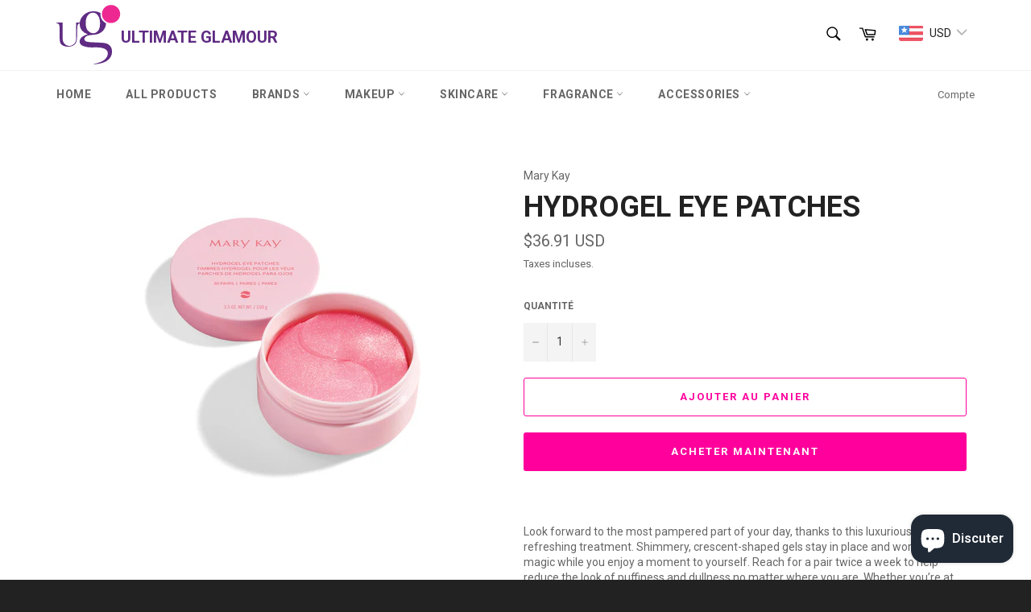

--- FILE ---
content_type: text/javascript; charset=utf-8
request_url: https://www.ultimateglamour.shop/fr/products/mk-hydrogel-eye-patches.js
body_size: 489
content:
{"id":5195927453827,"title":"Hydrogel Eye Patches","handle":"mk-hydrogel-eye-patches","description":"\u003cdiv class=\"row\" data-mce-fragment=\"1\"\u003eLook forward to the most pampered part of your day, thanks to this luxuriously refreshing treatment. Shimmery, crescent-shaped gels stay in place and work their magic while you enjoy a moment to yourself. Reach for a pair twice a week to help reduce the look of puffiness and dullness no matter where you are. Whether you’re at home, in a hotel or anywhere in between, a few moments with these cooling, smile-shaped masks will have you seeing life through eyes that have been instantly revived!\u003cbr data-mce-fragment=\"1\"\u003e\u003cbr data-mce-fragment=\"1\"\u003eFormula attributes:\u003cbr data-mce-fragment=\"1\"\u003e\n\u003cul data-mce-fragment=\"1\"\u003e\n\u003cli data-mce-fragment=\"1\"\u003eDermatologist-tested.\u003c\/li\u003e\n\u003cli data-mce-fragment=\"1\"\u003eOphthalmologist-tested.\u003c\/li\u003e\n\u003cli data-mce-fragment=\"1\"\u003eTested for skin irritancy and allergy.\u003c\/li\u003e\n\u003cli data-mce-fragment=\"1\"\u003eNon-comedogenic.\u003c\/li\u003e\n\u003cli data-mce-fragment=\"1\"\u003eSuitable for sensitive eyes and contact lens wearers.\u003c\/li\u003e\n\u003cli data-mce-fragment=\"1\"\u003eSuitable for all skin types.\u003c\/li\u003e\n\u003c\/ul\u003e\n\u003c\/div\u003e","published_at":"2021-01-30T14:34:40+00:00","created_at":"2021-01-30T14:34:38+00:00","vendor":"Mary Kay","type":"Makeup","tags":["Lotion","Mary Kay","skincare"],"price":40000,"price_min":40000,"price_max":40000,"available":true,"price_varies":false,"compare_at_price":30000,"compare_at_price_min":30000,"compare_at_price_max":30000,"compare_at_price_varies":false,"variants":[{"id":34332750839939,"title":"Default Title","option1":"Default Title","option2":null,"option3":null,"sku":"MK","requires_shipping":true,"taxable":true,"featured_image":null,"available":true,"name":"Hydrogel Eye Patches","public_title":null,"options":["Default Title"],"price":40000,"weight":0,"compare_at_price":30000,"inventory_management":"shopify","barcode":"","requires_selling_plan":false,"selling_plan_allocations":[]}],"images":["\/\/cdn.shopify.com\/s\/files\/1\/0388\/5134\/6563\/products\/mary-kay-hydrogel-eye-patches-open-with-lid.jpg?v=1612017280"],"featured_image":"\/\/cdn.shopify.com\/s\/files\/1\/0388\/5134\/6563\/products\/mary-kay-hydrogel-eye-patches-open-with-lid.jpg?v=1612017280","options":[{"name":"Title","position":1,"values":["Default Title"]}],"url":"\/fr\/products\/mk-hydrogel-eye-patches","media":[{"alt":null,"id":9038021918851,"position":1,"preview_image":{"aspect_ratio":0.75,"height":1150,"width":863,"src":"https:\/\/cdn.shopify.com\/s\/files\/1\/0388\/5134\/6563\/products\/mary-kay-hydrogel-eye-patches-open-with-lid.jpg?v=1612017280"},"aspect_ratio":0.75,"height":1150,"media_type":"image","src":"https:\/\/cdn.shopify.com\/s\/files\/1\/0388\/5134\/6563\/products\/mary-kay-hydrogel-eye-patches-open-with-lid.jpg?v=1612017280","width":863}],"requires_selling_plan":false,"selling_plan_groups":[]}